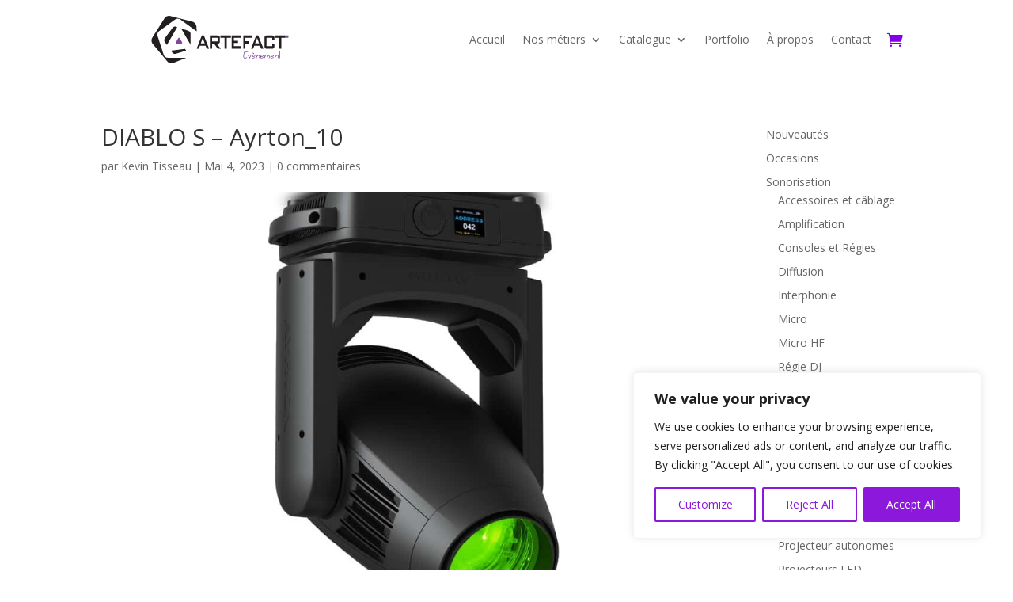

--- FILE ---
content_type: text/html; charset=utf-8
request_url: https://www.google.com/recaptcha/api2/anchor?ar=1&k=6Le7iHAqAAAAADvrn26Kh4Mitaf4jlGrROhIM8dg&co=aHR0cHM6Ly9hcnRlZmFjdC1ldmVuZW1lbnQuY29tOjQ0Mw..&hl=en&v=PoyoqOPhxBO7pBk68S4YbpHZ&size=invisible&anchor-ms=20000&execute-ms=30000&cb=6a22qh3wh8yz
body_size: 48791
content:
<!DOCTYPE HTML><html dir="ltr" lang="en"><head><meta http-equiv="Content-Type" content="text/html; charset=UTF-8">
<meta http-equiv="X-UA-Compatible" content="IE=edge">
<title>reCAPTCHA</title>
<style type="text/css">
/* cyrillic-ext */
@font-face {
  font-family: 'Roboto';
  font-style: normal;
  font-weight: 400;
  font-stretch: 100%;
  src: url(//fonts.gstatic.com/s/roboto/v48/KFO7CnqEu92Fr1ME7kSn66aGLdTylUAMa3GUBHMdazTgWw.woff2) format('woff2');
  unicode-range: U+0460-052F, U+1C80-1C8A, U+20B4, U+2DE0-2DFF, U+A640-A69F, U+FE2E-FE2F;
}
/* cyrillic */
@font-face {
  font-family: 'Roboto';
  font-style: normal;
  font-weight: 400;
  font-stretch: 100%;
  src: url(//fonts.gstatic.com/s/roboto/v48/KFO7CnqEu92Fr1ME7kSn66aGLdTylUAMa3iUBHMdazTgWw.woff2) format('woff2');
  unicode-range: U+0301, U+0400-045F, U+0490-0491, U+04B0-04B1, U+2116;
}
/* greek-ext */
@font-face {
  font-family: 'Roboto';
  font-style: normal;
  font-weight: 400;
  font-stretch: 100%;
  src: url(//fonts.gstatic.com/s/roboto/v48/KFO7CnqEu92Fr1ME7kSn66aGLdTylUAMa3CUBHMdazTgWw.woff2) format('woff2');
  unicode-range: U+1F00-1FFF;
}
/* greek */
@font-face {
  font-family: 'Roboto';
  font-style: normal;
  font-weight: 400;
  font-stretch: 100%;
  src: url(//fonts.gstatic.com/s/roboto/v48/KFO7CnqEu92Fr1ME7kSn66aGLdTylUAMa3-UBHMdazTgWw.woff2) format('woff2');
  unicode-range: U+0370-0377, U+037A-037F, U+0384-038A, U+038C, U+038E-03A1, U+03A3-03FF;
}
/* math */
@font-face {
  font-family: 'Roboto';
  font-style: normal;
  font-weight: 400;
  font-stretch: 100%;
  src: url(//fonts.gstatic.com/s/roboto/v48/KFO7CnqEu92Fr1ME7kSn66aGLdTylUAMawCUBHMdazTgWw.woff2) format('woff2');
  unicode-range: U+0302-0303, U+0305, U+0307-0308, U+0310, U+0312, U+0315, U+031A, U+0326-0327, U+032C, U+032F-0330, U+0332-0333, U+0338, U+033A, U+0346, U+034D, U+0391-03A1, U+03A3-03A9, U+03B1-03C9, U+03D1, U+03D5-03D6, U+03F0-03F1, U+03F4-03F5, U+2016-2017, U+2034-2038, U+203C, U+2040, U+2043, U+2047, U+2050, U+2057, U+205F, U+2070-2071, U+2074-208E, U+2090-209C, U+20D0-20DC, U+20E1, U+20E5-20EF, U+2100-2112, U+2114-2115, U+2117-2121, U+2123-214F, U+2190, U+2192, U+2194-21AE, U+21B0-21E5, U+21F1-21F2, U+21F4-2211, U+2213-2214, U+2216-22FF, U+2308-230B, U+2310, U+2319, U+231C-2321, U+2336-237A, U+237C, U+2395, U+239B-23B7, U+23D0, U+23DC-23E1, U+2474-2475, U+25AF, U+25B3, U+25B7, U+25BD, U+25C1, U+25CA, U+25CC, U+25FB, U+266D-266F, U+27C0-27FF, U+2900-2AFF, U+2B0E-2B11, U+2B30-2B4C, U+2BFE, U+3030, U+FF5B, U+FF5D, U+1D400-1D7FF, U+1EE00-1EEFF;
}
/* symbols */
@font-face {
  font-family: 'Roboto';
  font-style: normal;
  font-weight: 400;
  font-stretch: 100%;
  src: url(//fonts.gstatic.com/s/roboto/v48/KFO7CnqEu92Fr1ME7kSn66aGLdTylUAMaxKUBHMdazTgWw.woff2) format('woff2');
  unicode-range: U+0001-000C, U+000E-001F, U+007F-009F, U+20DD-20E0, U+20E2-20E4, U+2150-218F, U+2190, U+2192, U+2194-2199, U+21AF, U+21E6-21F0, U+21F3, U+2218-2219, U+2299, U+22C4-22C6, U+2300-243F, U+2440-244A, U+2460-24FF, U+25A0-27BF, U+2800-28FF, U+2921-2922, U+2981, U+29BF, U+29EB, U+2B00-2BFF, U+4DC0-4DFF, U+FFF9-FFFB, U+10140-1018E, U+10190-1019C, U+101A0, U+101D0-101FD, U+102E0-102FB, U+10E60-10E7E, U+1D2C0-1D2D3, U+1D2E0-1D37F, U+1F000-1F0FF, U+1F100-1F1AD, U+1F1E6-1F1FF, U+1F30D-1F30F, U+1F315, U+1F31C, U+1F31E, U+1F320-1F32C, U+1F336, U+1F378, U+1F37D, U+1F382, U+1F393-1F39F, U+1F3A7-1F3A8, U+1F3AC-1F3AF, U+1F3C2, U+1F3C4-1F3C6, U+1F3CA-1F3CE, U+1F3D4-1F3E0, U+1F3ED, U+1F3F1-1F3F3, U+1F3F5-1F3F7, U+1F408, U+1F415, U+1F41F, U+1F426, U+1F43F, U+1F441-1F442, U+1F444, U+1F446-1F449, U+1F44C-1F44E, U+1F453, U+1F46A, U+1F47D, U+1F4A3, U+1F4B0, U+1F4B3, U+1F4B9, U+1F4BB, U+1F4BF, U+1F4C8-1F4CB, U+1F4D6, U+1F4DA, U+1F4DF, U+1F4E3-1F4E6, U+1F4EA-1F4ED, U+1F4F7, U+1F4F9-1F4FB, U+1F4FD-1F4FE, U+1F503, U+1F507-1F50B, U+1F50D, U+1F512-1F513, U+1F53E-1F54A, U+1F54F-1F5FA, U+1F610, U+1F650-1F67F, U+1F687, U+1F68D, U+1F691, U+1F694, U+1F698, U+1F6AD, U+1F6B2, U+1F6B9-1F6BA, U+1F6BC, U+1F6C6-1F6CF, U+1F6D3-1F6D7, U+1F6E0-1F6EA, U+1F6F0-1F6F3, U+1F6F7-1F6FC, U+1F700-1F7FF, U+1F800-1F80B, U+1F810-1F847, U+1F850-1F859, U+1F860-1F887, U+1F890-1F8AD, U+1F8B0-1F8BB, U+1F8C0-1F8C1, U+1F900-1F90B, U+1F93B, U+1F946, U+1F984, U+1F996, U+1F9E9, U+1FA00-1FA6F, U+1FA70-1FA7C, U+1FA80-1FA89, U+1FA8F-1FAC6, U+1FACE-1FADC, U+1FADF-1FAE9, U+1FAF0-1FAF8, U+1FB00-1FBFF;
}
/* vietnamese */
@font-face {
  font-family: 'Roboto';
  font-style: normal;
  font-weight: 400;
  font-stretch: 100%;
  src: url(//fonts.gstatic.com/s/roboto/v48/KFO7CnqEu92Fr1ME7kSn66aGLdTylUAMa3OUBHMdazTgWw.woff2) format('woff2');
  unicode-range: U+0102-0103, U+0110-0111, U+0128-0129, U+0168-0169, U+01A0-01A1, U+01AF-01B0, U+0300-0301, U+0303-0304, U+0308-0309, U+0323, U+0329, U+1EA0-1EF9, U+20AB;
}
/* latin-ext */
@font-face {
  font-family: 'Roboto';
  font-style: normal;
  font-weight: 400;
  font-stretch: 100%;
  src: url(//fonts.gstatic.com/s/roboto/v48/KFO7CnqEu92Fr1ME7kSn66aGLdTylUAMa3KUBHMdazTgWw.woff2) format('woff2');
  unicode-range: U+0100-02BA, U+02BD-02C5, U+02C7-02CC, U+02CE-02D7, U+02DD-02FF, U+0304, U+0308, U+0329, U+1D00-1DBF, U+1E00-1E9F, U+1EF2-1EFF, U+2020, U+20A0-20AB, U+20AD-20C0, U+2113, U+2C60-2C7F, U+A720-A7FF;
}
/* latin */
@font-face {
  font-family: 'Roboto';
  font-style: normal;
  font-weight: 400;
  font-stretch: 100%;
  src: url(//fonts.gstatic.com/s/roboto/v48/KFO7CnqEu92Fr1ME7kSn66aGLdTylUAMa3yUBHMdazQ.woff2) format('woff2');
  unicode-range: U+0000-00FF, U+0131, U+0152-0153, U+02BB-02BC, U+02C6, U+02DA, U+02DC, U+0304, U+0308, U+0329, U+2000-206F, U+20AC, U+2122, U+2191, U+2193, U+2212, U+2215, U+FEFF, U+FFFD;
}
/* cyrillic-ext */
@font-face {
  font-family: 'Roboto';
  font-style: normal;
  font-weight: 500;
  font-stretch: 100%;
  src: url(//fonts.gstatic.com/s/roboto/v48/KFO7CnqEu92Fr1ME7kSn66aGLdTylUAMa3GUBHMdazTgWw.woff2) format('woff2');
  unicode-range: U+0460-052F, U+1C80-1C8A, U+20B4, U+2DE0-2DFF, U+A640-A69F, U+FE2E-FE2F;
}
/* cyrillic */
@font-face {
  font-family: 'Roboto';
  font-style: normal;
  font-weight: 500;
  font-stretch: 100%;
  src: url(//fonts.gstatic.com/s/roboto/v48/KFO7CnqEu92Fr1ME7kSn66aGLdTylUAMa3iUBHMdazTgWw.woff2) format('woff2');
  unicode-range: U+0301, U+0400-045F, U+0490-0491, U+04B0-04B1, U+2116;
}
/* greek-ext */
@font-face {
  font-family: 'Roboto';
  font-style: normal;
  font-weight: 500;
  font-stretch: 100%;
  src: url(//fonts.gstatic.com/s/roboto/v48/KFO7CnqEu92Fr1ME7kSn66aGLdTylUAMa3CUBHMdazTgWw.woff2) format('woff2');
  unicode-range: U+1F00-1FFF;
}
/* greek */
@font-face {
  font-family: 'Roboto';
  font-style: normal;
  font-weight: 500;
  font-stretch: 100%;
  src: url(//fonts.gstatic.com/s/roboto/v48/KFO7CnqEu92Fr1ME7kSn66aGLdTylUAMa3-UBHMdazTgWw.woff2) format('woff2');
  unicode-range: U+0370-0377, U+037A-037F, U+0384-038A, U+038C, U+038E-03A1, U+03A3-03FF;
}
/* math */
@font-face {
  font-family: 'Roboto';
  font-style: normal;
  font-weight: 500;
  font-stretch: 100%;
  src: url(//fonts.gstatic.com/s/roboto/v48/KFO7CnqEu92Fr1ME7kSn66aGLdTylUAMawCUBHMdazTgWw.woff2) format('woff2');
  unicode-range: U+0302-0303, U+0305, U+0307-0308, U+0310, U+0312, U+0315, U+031A, U+0326-0327, U+032C, U+032F-0330, U+0332-0333, U+0338, U+033A, U+0346, U+034D, U+0391-03A1, U+03A3-03A9, U+03B1-03C9, U+03D1, U+03D5-03D6, U+03F0-03F1, U+03F4-03F5, U+2016-2017, U+2034-2038, U+203C, U+2040, U+2043, U+2047, U+2050, U+2057, U+205F, U+2070-2071, U+2074-208E, U+2090-209C, U+20D0-20DC, U+20E1, U+20E5-20EF, U+2100-2112, U+2114-2115, U+2117-2121, U+2123-214F, U+2190, U+2192, U+2194-21AE, U+21B0-21E5, U+21F1-21F2, U+21F4-2211, U+2213-2214, U+2216-22FF, U+2308-230B, U+2310, U+2319, U+231C-2321, U+2336-237A, U+237C, U+2395, U+239B-23B7, U+23D0, U+23DC-23E1, U+2474-2475, U+25AF, U+25B3, U+25B7, U+25BD, U+25C1, U+25CA, U+25CC, U+25FB, U+266D-266F, U+27C0-27FF, U+2900-2AFF, U+2B0E-2B11, U+2B30-2B4C, U+2BFE, U+3030, U+FF5B, U+FF5D, U+1D400-1D7FF, U+1EE00-1EEFF;
}
/* symbols */
@font-face {
  font-family: 'Roboto';
  font-style: normal;
  font-weight: 500;
  font-stretch: 100%;
  src: url(//fonts.gstatic.com/s/roboto/v48/KFO7CnqEu92Fr1ME7kSn66aGLdTylUAMaxKUBHMdazTgWw.woff2) format('woff2');
  unicode-range: U+0001-000C, U+000E-001F, U+007F-009F, U+20DD-20E0, U+20E2-20E4, U+2150-218F, U+2190, U+2192, U+2194-2199, U+21AF, U+21E6-21F0, U+21F3, U+2218-2219, U+2299, U+22C4-22C6, U+2300-243F, U+2440-244A, U+2460-24FF, U+25A0-27BF, U+2800-28FF, U+2921-2922, U+2981, U+29BF, U+29EB, U+2B00-2BFF, U+4DC0-4DFF, U+FFF9-FFFB, U+10140-1018E, U+10190-1019C, U+101A0, U+101D0-101FD, U+102E0-102FB, U+10E60-10E7E, U+1D2C0-1D2D3, U+1D2E0-1D37F, U+1F000-1F0FF, U+1F100-1F1AD, U+1F1E6-1F1FF, U+1F30D-1F30F, U+1F315, U+1F31C, U+1F31E, U+1F320-1F32C, U+1F336, U+1F378, U+1F37D, U+1F382, U+1F393-1F39F, U+1F3A7-1F3A8, U+1F3AC-1F3AF, U+1F3C2, U+1F3C4-1F3C6, U+1F3CA-1F3CE, U+1F3D4-1F3E0, U+1F3ED, U+1F3F1-1F3F3, U+1F3F5-1F3F7, U+1F408, U+1F415, U+1F41F, U+1F426, U+1F43F, U+1F441-1F442, U+1F444, U+1F446-1F449, U+1F44C-1F44E, U+1F453, U+1F46A, U+1F47D, U+1F4A3, U+1F4B0, U+1F4B3, U+1F4B9, U+1F4BB, U+1F4BF, U+1F4C8-1F4CB, U+1F4D6, U+1F4DA, U+1F4DF, U+1F4E3-1F4E6, U+1F4EA-1F4ED, U+1F4F7, U+1F4F9-1F4FB, U+1F4FD-1F4FE, U+1F503, U+1F507-1F50B, U+1F50D, U+1F512-1F513, U+1F53E-1F54A, U+1F54F-1F5FA, U+1F610, U+1F650-1F67F, U+1F687, U+1F68D, U+1F691, U+1F694, U+1F698, U+1F6AD, U+1F6B2, U+1F6B9-1F6BA, U+1F6BC, U+1F6C6-1F6CF, U+1F6D3-1F6D7, U+1F6E0-1F6EA, U+1F6F0-1F6F3, U+1F6F7-1F6FC, U+1F700-1F7FF, U+1F800-1F80B, U+1F810-1F847, U+1F850-1F859, U+1F860-1F887, U+1F890-1F8AD, U+1F8B0-1F8BB, U+1F8C0-1F8C1, U+1F900-1F90B, U+1F93B, U+1F946, U+1F984, U+1F996, U+1F9E9, U+1FA00-1FA6F, U+1FA70-1FA7C, U+1FA80-1FA89, U+1FA8F-1FAC6, U+1FACE-1FADC, U+1FADF-1FAE9, U+1FAF0-1FAF8, U+1FB00-1FBFF;
}
/* vietnamese */
@font-face {
  font-family: 'Roboto';
  font-style: normal;
  font-weight: 500;
  font-stretch: 100%;
  src: url(//fonts.gstatic.com/s/roboto/v48/KFO7CnqEu92Fr1ME7kSn66aGLdTylUAMa3OUBHMdazTgWw.woff2) format('woff2');
  unicode-range: U+0102-0103, U+0110-0111, U+0128-0129, U+0168-0169, U+01A0-01A1, U+01AF-01B0, U+0300-0301, U+0303-0304, U+0308-0309, U+0323, U+0329, U+1EA0-1EF9, U+20AB;
}
/* latin-ext */
@font-face {
  font-family: 'Roboto';
  font-style: normal;
  font-weight: 500;
  font-stretch: 100%;
  src: url(//fonts.gstatic.com/s/roboto/v48/KFO7CnqEu92Fr1ME7kSn66aGLdTylUAMa3KUBHMdazTgWw.woff2) format('woff2');
  unicode-range: U+0100-02BA, U+02BD-02C5, U+02C7-02CC, U+02CE-02D7, U+02DD-02FF, U+0304, U+0308, U+0329, U+1D00-1DBF, U+1E00-1E9F, U+1EF2-1EFF, U+2020, U+20A0-20AB, U+20AD-20C0, U+2113, U+2C60-2C7F, U+A720-A7FF;
}
/* latin */
@font-face {
  font-family: 'Roboto';
  font-style: normal;
  font-weight: 500;
  font-stretch: 100%;
  src: url(//fonts.gstatic.com/s/roboto/v48/KFO7CnqEu92Fr1ME7kSn66aGLdTylUAMa3yUBHMdazQ.woff2) format('woff2');
  unicode-range: U+0000-00FF, U+0131, U+0152-0153, U+02BB-02BC, U+02C6, U+02DA, U+02DC, U+0304, U+0308, U+0329, U+2000-206F, U+20AC, U+2122, U+2191, U+2193, U+2212, U+2215, U+FEFF, U+FFFD;
}
/* cyrillic-ext */
@font-face {
  font-family: 'Roboto';
  font-style: normal;
  font-weight: 900;
  font-stretch: 100%;
  src: url(//fonts.gstatic.com/s/roboto/v48/KFO7CnqEu92Fr1ME7kSn66aGLdTylUAMa3GUBHMdazTgWw.woff2) format('woff2');
  unicode-range: U+0460-052F, U+1C80-1C8A, U+20B4, U+2DE0-2DFF, U+A640-A69F, U+FE2E-FE2F;
}
/* cyrillic */
@font-face {
  font-family: 'Roboto';
  font-style: normal;
  font-weight: 900;
  font-stretch: 100%;
  src: url(//fonts.gstatic.com/s/roboto/v48/KFO7CnqEu92Fr1ME7kSn66aGLdTylUAMa3iUBHMdazTgWw.woff2) format('woff2');
  unicode-range: U+0301, U+0400-045F, U+0490-0491, U+04B0-04B1, U+2116;
}
/* greek-ext */
@font-face {
  font-family: 'Roboto';
  font-style: normal;
  font-weight: 900;
  font-stretch: 100%;
  src: url(//fonts.gstatic.com/s/roboto/v48/KFO7CnqEu92Fr1ME7kSn66aGLdTylUAMa3CUBHMdazTgWw.woff2) format('woff2');
  unicode-range: U+1F00-1FFF;
}
/* greek */
@font-face {
  font-family: 'Roboto';
  font-style: normal;
  font-weight: 900;
  font-stretch: 100%;
  src: url(//fonts.gstatic.com/s/roboto/v48/KFO7CnqEu92Fr1ME7kSn66aGLdTylUAMa3-UBHMdazTgWw.woff2) format('woff2');
  unicode-range: U+0370-0377, U+037A-037F, U+0384-038A, U+038C, U+038E-03A1, U+03A3-03FF;
}
/* math */
@font-face {
  font-family: 'Roboto';
  font-style: normal;
  font-weight: 900;
  font-stretch: 100%;
  src: url(//fonts.gstatic.com/s/roboto/v48/KFO7CnqEu92Fr1ME7kSn66aGLdTylUAMawCUBHMdazTgWw.woff2) format('woff2');
  unicode-range: U+0302-0303, U+0305, U+0307-0308, U+0310, U+0312, U+0315, U+031A, U+0326-0327, U+032C, U+032F-0330, U+0332-0333, U+0338, U+033A, U+0346, U+034D, U+0391-03A1, U+03A3-03A9, U+03B1-03C9, U+03D1, U+03D5-03D6, U+03F0-03F1, U+03F4-03F5, U+2016-2017, U+2034-2038, U+203C, U+2040, U+2043, U+2047, U+2050, U+2057, U+205F, U+2070-2071, U+2074-208E, U+2090-209C, U+20D0-20DC, U+20E1, U+20E5-20EF, U+2100-2112, U+2114-2115, U+2117-2121, U+2123-214F, U+2190, U+2192, U+2194-21AE, U+21B0-21E5, U+21F1-21F2, U+21F4-2211, U+2213-2214, U+2216-22FF, U+2308-230B, U+2310, U+2319, U+231C-2321, U+2336-237A, U+237C, U+2395, U+239B-23B7, U+23D0, U+23DC-23E1, U+2474-2475, U+25AF, U+25B3, U+25B7, U+25BD, U+25C1, U+25CA, U+25CC, U+25FB, U+266D-266F, U+27C0-27FF, U+2900-2AFF, U+2B0E-2B11, U+2B30-2B4C, U+2BFE, U+3030, U+FF5B, U+FF5D, U+1D400-1D7FF, U+1EE00-1EEFF;
}
/* symbols */
@font-face {
  font-family: 'Roboto';
  font-style: normal;
  font-weight: 900;
  font-stretch: 100%;
  src: url(//fonts.gstatic.com/s/roboto/v48/KFO7CnqEu92Fr1ME7kSn66aGLdTylUAMaxKUBHMdazTgWw.woff2) format('woff2');
  unicode-range: U+0001-000C, U+000E-001F, U+007F-009F, U+20DD-20E0, U+20E2-20E4, U+2150-218F, U+2190, U+2192, U+2194-2199, U+21AF, U+21E6-21F0, U+21F3, U+2218-2219, U+2299, U+22C4-22C6, U+2300-243F, U+2440-244A, U+2460-24FF, U+25A0-27BF, U+2800-28FF, U+2921-2922, U+2981, U+29BF, U+29EB, U+2B00-2BFF, U+4DC0-4DFF, U+FFF9-FFFB, U+10140-1018E, U+10190-1019C, U+101A0, U+101D0-101FD, U+102E0-102FB, U+10E60-10E7E, U+1D2C0-1D2D3, U+1D2E0-1D37F, U+1F000-1F0FF, U+1F100-1F1AD, U+1F1E6-1F1FF, U+1F30D-1F30F, U+1F315, U+1F31C, U+1F31E, U+1F320-1F32C, U+1F336, U+1F378, U+1F37D, U+1F382, U+1F393-1F39F, U+1F3A7-1F3A8, U+1F3AC-1F3AF, U+1F3C2, U+1F3C4-1F3C6, U+1F3CA-1F3CE, U+1F3D4-1F3E0, U+1F3ED, U+1F3F1-1F3F3, U+1F3F5-1F3F7, U+1F408, U+1F415, U+1F41F, U+1F426, U+1F43F, U+1F441-1F442, U+1F444, U+1F446-1F449, U+1F44C-1F44E, U+1F453, U+1F46A, U+1F47D, U+1F4A3, U+1F4B0, U+1F4B3, U+1F4B9, U+1F4BB, U+1F4BF, U+1F4C8-1F4CB, U+1F4D6, U+1F4DA, U+1F4DF, U+1F4E3-1F4E6, U+1F4EA-1F4ED, U+1F4F7, U+1F4F9-1F4FB, U+1F4FD-1F4FE, U+1F503, U+1F507-1F50B, U+1F50D, U+1F512-1F513, U+1F53E-1F54A, U+1F54F-1F5FA, U+1F610, U+1F650-1F67F, U+1F687, U+1F68D, U+1F691, U+1F694, U+1F698, U+1F6AD, U+1F6B2, U+1F6B9-1F6BA, U+1F6BC, U+1F6C6-1F6CF, U+1F6D3-1F6D7, U+1F6E0-1F6EA, U+1F6F0-1F6F3, U+1F6F7-1F6FC, U+1F700-1F7FF, U+1F800-1F80B, U+1F810-1F847, U+1F850-1F859, U+1F860-1F887, U+1F890-1F8AD, U+1F8B0-1F8BB, U+1F8C0-1F8C1, U+1F900-1F90B, U+1F93B, U+1F946, U+1F984, U+1F996, U+1F9E9, U+1FA00-1FA6F, U+1FA70-1FA7C, U+1FA80-1FA89, U+1FA8F-1FAC6, U+1FACE-1FADC, U+1FADF-1FAE9, U+1FAF0-1FAF8, U+1FB00-1FBFF;
}
/* vietnamese */
@font-face {
  font-family: 'Roboto';
  font-style: normal;
  font-weight: 900;
  font-stretch: 100%;
  src: url(//fonts.gstatic.com/s/roboto/v48/KFO7CnqEu92Fr1ME7kSn66aGLdTylUAMa3OUBHMdazTgWw.woff2) format('woff2');
  unicode-range: U+0102-0103, U+0110-0111, U+0128-0129, U+0168-0169, U+01A0-01A1, U+01AF-01B0, U+0300-0301, U+0303-0304, U+0308-0309, U+0323, U+0329, U+1EA0-1EF9, U+20AB;
}
/* latin-ext */
@font-face {
  font-family: 'Roboto';
  font-style: normal;
  font-weight: 900;
  font-stretch: 100%;
  src: url(//fonts.gstatic.com/s/roboto/v48/KFO7CnqEu92Fr1ME7kSn66aGLdTylUAMa3KUBHMdazTgWw.woff2) format('woff2');
  unicode-range: U+0100-02BA, U+02BD-02C5, U+02C7-02CC, U+02CE-02D7, U+02DD-02FF, U+0304, U+0308, U+0329, U+1D00-1DBF, U+1E00-1E9F, U+1EF2-1EFF, U+2020, U+20A0-20AB, U+20AD-20C0, U+2113, U+2C60-2C7F, U+A720-A7FF;
}
/* latin */
@font-face {
  font-family: 'Roboto';
  font-style: normal;
  font-weight: 900;
  font-stretch: 100%;
  src: url(//fonts.gstatic.com/s/roboto/v48/KFO7CnqEu92Fr1ME7kSn66aGLdTylUAMa3yUBHMdazQ.woff2) format('woff2');
  unicode-range: U+0000-00FF, U+0131, U+0152-0153, U+02BB-02BC, U+02C6, U+02DA, U+02DC, U+0304, U+0308, U+0329, U+2000-206F, U+20AC, U+2122, U+2191, U+2193, U+2212, U+2215, U+FEFF, U+FFFD;
}

</style>
<link rel="stylesheet" type="text/css" href="https://www.gstatic.com/recaptcha/releases/PoyoqOPhxBO7pBk68S4YbpHZ/styles__ltr.css">
<script nonce="Vur2YHR3mUn7eHCrP88dQw" type="text/javascript">window['__recaptcha_api'] = 'https://www.google.com/recaptcha/api2/';</script>
<script type="text/javascript" src="https://www.gstatic.com/recaptcha/releases/PoyoqOPhxBO7pBk68S4YbpHZ/recaptcha__en.js" nonce="Vur2YHR3mUn7eHCrP88dQw">
      
    </script></head>
<body><div id="rc-anchor-alert" class="rc-anchor-alert"></div>
<input type="hidden" id="recaptcha-token" value="[base64]">
<script type="text/javascript" nonce="Vur2YHR3mUn7eHCrP88dQw">
      recaptcha.anchor.Main.init("[\x22ainput\x22,[\x22bgdata\x22,\x22\x22,\[base64]/[base64]/[base64]/KE4oMTI0LHYsdi5HKSxMWihsLHYpKTpOKDEyNCx2LGwpLFYpLHYpLFQpKSxGKDE3MSx2KX0scjc9ZnVuY3Rpb24obCl7cmV0dXJuIGx9LEM9ZnVuY3Rpb24obCxWLHYpe04odixsLFYpLFZbYWtdPTI3OTZ9LG49ZnVuY3Rpb24obCxWKXtWLlg9KChWLlg/[base64]/[base64]/[base64]/[base64]/[base64]/[base64]/[base64]/[base64]/[base64]/[base64]/[base64]\\u003d\x22,\[base64]\\u003d\\u003d\x22,\[base64]/[base64]/Cs8OjK8KSRcKjw4YBQ8OOw6/Dt8O0w5lCcsKfw7/DpRhoesKHwqDCmnPCmsKQWXJOZ8OREsKUw4t7J8KZwpojYEAiw7slwr07w4/CgQbDrMKXBU04woUiw5gfwog4w7dFNsKgW8K+RcOswqQ+w5oEwrfDpG9RwrZrw7nCjDHCnDYNVAtuw793LsKFwrLCusO6wp7Dn8KAw7U3wqFGw5J+w7I5w5LCgH/CjMKKJsK/TWlvecKUwpZvfcO2MgpjYsOSYTjCmwwEwoNQUMKtJmTCoSfCoMKqAcOvw5vDjGbDuhPDjh13DsObw5bCjXxLWFPCusKFKMKrw6w+w7Vxw4/CnMKQHkojE2lIN8KWVsOUHMO2R8OCeC1vPC90wokhLcKabcKvbcOgwpvDpsOQw6EkwoLClAgyw74mw4XCncKmdsKXHHIWwpjCtRACZUF8cBIww6FQdMOnw6/DoyfDlGrCul8oJcOVO8KBw5TDgsKpViPDj8KKUkLDucOPFMOpJD4/G8OQwpDDosK8wpDCvnDDlsOXDcKHw4LDoMKpb8K9C8K2w6VpA3MWw4XCsEHCq8OjaVbDnWjCn349w6DDgC1BAMK/wozCo0PCmQ5rw78BwrPCh2/CqQLDhWDDlsKOBsOWw59RfsOEA0jDtMOQw6/DrHgxFsOQworDgGLCjn1nKcKHYlfDqsKJfCfCrSzDiMKAO8O6wqRYJT3CuzfCnipLw4DDgkXDmMOZwpYQHw5LWgxMEh4DA8Okw4spW2jDl8OFw57DiMOTw6LDtV/DvMKPw4zDrMOAw70wYGnDt1o8w5XDn8OvHsO8w7TDpwTCmGk+w7cRwpZabcO9wofCucO+VTtQJCLDjQxCwqnDssKsw4JkZ1/[base64]/Dq8Ogwo7CtcOZwpJiw4BqfC3DjMKrQ3PCvRttwp04VsKtwrjCrcK1w6rDlMKtw4AJwq0tw5zDqsK+GcKEwrbDu25USD/CosKew6F8w7sTwrg7w6jClREcZCodPn5mbMOHJcO6eMKcwoPClMKnT8OXw7pbwpJYw4UAADPCgiQAfS7CpinCmcKTw5PCiXVncsOfw7/ChcKVFcK0w4HCjHdKw4bDmHAZw4pMPsKkAErCtyUSacO2DMK8KMKJw5cQwqsFQMOSwrvDrcKPdEPDvsK/w7PCsMKDw5MGwoAmUXY7wpzCondcL8KWC8KnasOFw5E/QxTCvGBBNHpzwqjCu8KAw7Y3VcKJcxV6CSgBTMO2eDM0HcOYdcKtLH5NcMOow6rClMOCwrDCr8KVRz3DhsKewrDCgRgmw7J8wqjDrjrDhyXCm8OVwpvCkG43a1pPwrl/[base64]/[base64]/VjvCnHHCgU9tw4HCiMKCPyvCo1ARHUzClcK4fcO9wq92w5XDpMOLACJ4M8OnE29UZMOJeV7DkA5Dw4/[base64]/wqIXw7MAUEPCvMO1B8K+w7LDuWHDvj04w6/DoGbDlkDChMOQw4zClxg7UVDCqsOvwpNwwrF8JMKhHWHClMK4woDDmDYdBlrDu8Oow5xiOmTCg8OcwpFDw4bDrMO4b1pQYcKFw79awp7DrcOWCsKkw7rCpsKXw6BKenN1wpHDiirCl8KBwq/Cr8K8E8OtwqvCthJNw57CtkgzwprCklYZwq8CwrDDm3www60Bw6jCpsO4URDDgmvChSrCiAMjw7zDkmrCuj/DtgPCm8Otw4/Cv34aa8KBwrvDsgoMwobDnRnDoAXDu8KqeMKvZ2zDiMOjw7jDsXzDmx0xw5plwpPDq8KpIsORRsOvWcOqwpp+wqhHwq03wpQww6rCl3vDrcKnwoLDhMKIw7bDv8Ktw7diJAfDplg1w5YDLsOEwpBwTsOnSD9SwrU/w4xuwqvDoVXDhizDvgbCp3MaY11rNcKHIAvCu8OVw7kgDMO2HMKRw5jCuUzCoMOwasOfw507wpgdASMDw4hXwoUSMcO7QsOAVmxHwr/Dv8KSwqjCmMOKS8OQw4jDjMKgYMK9G0HDnDHDpAvCjVXDrMKnwozDlMORw7HCvwlsHhYLUMK9w4TCqiZIwqVwfAXDnDnDpsOxw6nCtkHDpl7CgcOVw4/[base64]/[base64]/CrQ1Yw6fClMKOwq8FMsO+wrfDpjoTwp08ZkPClmojwo1KGjtUXSfDiydLNWJLw4lvw4Vmw6DCgcOXw6fDpT3Dhzd1wrDCjGRLUB/CmcOYbBsbw7YlGA/[base64]/CjW7CuMOwF8KKGRvDumMkw4zDuBzDtGgWw5JxYlZpURAOw4duRhRywqrDrSdSI8O2BcKmFS16HjbDpcK8wop3wr/Dhj1Dwr3CuXVQNMKQFcOialDDq2XCu8K8QsKNwpnCucOwOcKKcsKpOwUqw4BiwpjCrnlUWcKuw7NvwqTDgcOPMwzDnMKTwq8hCHvCsg18woTDvUnDvMOUIMO/d8OJVMOpGSXCm2snFcOtSMONwqnCh2QrM8OfwpA1HQ7CncOrwpTDkcOePkFhwqLChVLCvDsGw4omw7tmwqjCuj08w4VEwoIQw73DhMKswqxaUSJkP28CHH/CsznCgMKHwqhpw4cWOMKZwqg8dQRYwoImw7DChsOww4d3HnnDg8K3DsOAa8Ktw6/[base64]/[base64]/w7oXwpACZ8Opw74Rw4ESecO5w59Hwq9sFsKBwo8iw5vDvgTCqEfDvMKHw7cewqbDu3jDjVhefMK0w61AwqHCrMKqw7TCqE/DqcKvw41VSkrCncOqw5zCp1zDjsK+wo/DhgDCgsKZWMOnPU4+BmXDvTPCncK/f8KtFMKQek9BQwBRw4MSw5XCocKWLcOLVMKaw7hTdA5ZwolUDBXDqBcEckrDtmbCgcK/wp7CtsOew59Ad2rDg8KSwrLDtn8mw7oLFMKiwqHDsyjChj4TD8Odw78DZnkoIcOcf8KCDBbDlhHCijQRw77Crnh2w6TDvSBKwobDk1AHCAE7CyHCl8KGSExxdMKpIyg+woULHAYkbmtTKWgAw7fDkMKNwoTDi1LDoVlbwrs9w4/CiFzCv8Ocw4wbKhU5AcOtw4TDrlRGwpnCl8OfS13DpsOYBMKUwosOwo7DvkoDSXEOJ0DCmW5RIMO3w5ALw4ZqwohDworCrsO9w60rTQwrQsKTw7JrLMKdO8KeU0fDtGYXw5vCgFjDmcKQZW7Du8K5w5rCqUEnwqLChMKfSsOnwqPDuGsJAA7CssKlw5/CusOwFi9NQT4kbcK1wpjCv8Kow5rCs1nDpW/DqsKlw57DpmhiHMKpIcOcM2JZUMKmw7sWwoZIV3fDoMKdTnhMd8Kdw6XCvkV6w697V10TYRPCqlzCo8O4w5DDucO6Qw/DgMKswpHDnMOwPXRmcE/DqMOTUXTDsTYRwqgAw4lDRyrDoMOEw58NEUs4W8O7w55dU8Kow75Ma25gJCLDl3c2WsONwoVgwpfDpV/Ci8OBwoNJb8K7JVZrKlwMwrbDu8O3fsK8w5LDjh95SEjCo2sYwrdEw6/Ci0diThdhwqfCpD0AV347A8OTMsO+wpMZw5bDmULDlGFIwrXDrWg2wo/CpDIYL8O1w6dBworDpcOqw53CsMKibMO0w5XDt34Hwptww7h6RMKnH8KZwpM7QcKQwrdmw4lHTcKSw5g9OwjDkMOXwpo3w5w4RMKFIcOLwpfCosO/SR9Xai/[base64]/Cu8O/wr3CljXCssOGwo0RXcKFEzPCg8O7HcK/SsKww7LDoDbCqsKyN8KfGXx2w4zDu8KFwo0sRMKjwoTCizLDvsOVJsKXw5wrwq/CrcOdwqLCvnEfw48uw7PDusOgPMK3w7LCucKmf8OcNVFOw6VEwrJawr/DimbCpMOTKD8ww5bDgMOgcQgUw6jCpMOEw5A4wrPDo8Oew57Dv298aXDCpw4Dw6jDqsKhOiDCmcKNFMKJBsKlwoTDuQw0wpTCj051Ix7DncK3fGxdNhd7wqMCw4VeBsKZf8KOdSRZIiTDrsKuWk8tw4shw6xqNMOhCEI+wrHDlzlTw6HCi29/w6/Cq8KNcgZnVC0yAxxfwqDDgMO6w7xowqLDikTDo8O4PMOdBg7DisKmUMKRwpjCoDvCh8OVa8KQTGPCg2XDrsKrCDbCmiXCocKQVsK9L0YueWhkBGjCksKrw7M0wrdeIBN5w5vDmsKRw67Dh8Kqw4TCqg15O8OTER7DkExtw4fChcONasOlwr7DqTPDjMKIwokmEMK/wrXDgcK9YQAwZMKNw4fCklEEJ2xxw5PCiMK+w60JYxHCr8Ktw7vDhMKNwqzCiBscw6xAw5LDlhTDlMOEVGhXCjEGw7lmbMKow5lST3TDicK0wq/DuGgJJ8O3KMKfw7MIw7ZJPMOMJ1DDrHRMQsOPw498woAeWyJfwp4cTUzCrzHDn8KGw7BlKcKMeWnDpMOmw43CkgnCkcOcw53CgcOfTcO9L2/CjcKmw6TCoBoeI0vDgmDDihvDgsKgMn1MRMKvEMO8Gl4GChU6w5RUOgnCmVliHidLIMKUcx/Cj8KEwr3DjitIMMOOFBTDuDnCg8KUK3QCw4M0ZmzCkCA9w63CjTfDg8KXQxTCq8OCw6ENHsOwDcOKY2jChQsOwpnCmRLCksK/wrfDrMK1J1lNwrV/w5YNC8KyDMKlwovCjCFlw5zDshdtw7DDmHrCvVoiwrM6a8OXQ8KvwpEkMjHDsyoVAMKlAEzCpMKsw4pPwrJ9w6sIwqjDp8K7w6vCp3/DtXBfAsOwUFYceUDDk1xVwobCpzLCqsODMTt6w4gzExxuw7nCocK1JhXCqxZyacOkd8K8LsKxQMOEwr1Ow6fClh8bElPDvkPCqyXCmkIVC8O5w5UdB8OvZhsTwrvDqMOmCVNEWcOhCsK7wr/CuSfCpSIhDXx8wpvDgmDDk1fDrndaLh11w4vCtXnDrMObw4kgw5RmfX50w7dhGGBwOMOyw5A4wpcZw4Zzwr/DicKMw7jDpALDvgnDsMKqM1s1amTCmsOewoPCqlTDlQF5Vg7Dk8OZacOxw4RiZcKcw5PDisKgasKbcMOFwpYGw71ewqkdwpbDohfCsl9JVsKDw4Ilw7kxKwl1woIFw7bDh8KewrLCgElGPMOfw4zCmTQVwozDmMO3V8OxdXvCox/CiCTCsMOXaUHDocOrfMO0w6p+fhcYQQnDhsOlSi/DmlghAw9dYXTCjWvDocKBEcO/DsKhflXDnR7ChhjDlnVKw7s1R8OTG8OmwqLCvxQkUWnDvMOzbSYGw7BWw7l7w74AW3EMwpw8bE7ClhLDsFtJwrDCkcK3wrB/[base64]/CiMKYI8OTFFoCWMKZSsKeYmhtw5wvEmHCihnDkw7CtMKRIMKJUMORw5E7b1JMwqxSDcOtLlEuU23Ch8OSwrV0MkZSw7pxwpjDlGDCtcO+w6nCpxFlAT8ZeEkZw4ttwrl7w4QcH8OTecO+fMKoVl8HLyfCrnACX8OLTQoOwqrCqAhjwprDrFLCqUTDp8KRwp/CnsOvPcOhYcKaGEzCvV7ClcOmw7DDlcKCJSXDvcO8CsKdwozDs3vDhsKVSsK4PhEuMSoGVMOfw6/Ckw7Cr8KHAcKjw7HCogHCkMOSwrkAw4QZw7VGZ8K8MArCtMK2w5vCi8KYw70mw5h7J0LCiW44Q8OJw7fDrmnDgsOZR8OFacKLw45jw5vDhQ3DuEpcQsKKX8OfL2N3AcO2VcKhwpIVFsOPQ2DDrsOHw5HDtsK2a2nCpGEsVcKNCXTDiMORw6chw7F/ARAeYcKQP8K0w6nCicOkw4XCs8OWw7rCo3TDtcK8w5RGAjDDiWrDpcK5cMOAw4/Di35Ow4/[base64]/woJjw4rDr8OTwq8FTRrDuXwkwqUQw7/[base64]/[base64]/[base64]/CgFg2w7XClMKlYnYWazHCksKTOMOOwonDj8KJAMKew5gyCMOrYy7Cr1rDtcK3UcOow5/CscKBwpxwWwIOw6dWQgrDiMKxw41uOm3DjCTCrcK9wq1OdBdYw6fClQEYwoEeYwnDoMOMwoHCvDVPwqdNwozCvS3DiQY9w5nDpzTCmsKDw5I2FcKAwonDrznCl0/DhcO9wqYMVhguw5tdw7QVecO4WsOMwpTChizCt0nCpMKbcghmWsKVworCmcKlwrXDn8KefRArYgTDhwfDvMK8X1s7fsOrX8OOw5vDiMO+a8KFw4AlS8K+woZpOsOnw7nDrQdYw53DnsKaTcOzw500wotmw7XCvcOBDcK9wr1bw5/[base64]/DkD9hZCAjSMOtwoYzwrfCtsKEVsOCwqfChcK9wp/ClMOyMigCDsKWTMKSbQdALG7CrCB0wqQ/b3jDpcK2L8OGXcKowpMmwpLDoQ55w5DDkMOhWMOgcAjDj8KdwrtmXyDCvsKIX0dXwqg0dsO5wr0Tw7HCixvCqw/CmT/DrsKxPMKPwp3DgzrDnMKlw6rDiEhdH8KdKsKJw4fDhw/DmcKWYMK9w7nClcKmLn1gwo7CrmHDjUnDqVRAAMOeZVguZ8K0w4LDuMO5a3/Dvl/DhyvCrsOhw4R3wpEldsOmw7fCtsO/[base64]/DvMOrVnUyGsKuwo15w4RAw6TCiMO/YivCpkNwDMKeAhjDncObEBTDisKOBcKRwrkPwrnDkCjCgVrCsz3DllzDg0fDp8K5Kx8KwpFFw64dCsKTasKCZRVVJU7CtD7DkzXDnXXDpm7DksKCwrdqwpTCr8KbKVTDnRTCm8KoLTDCnlvDt8K1w68sF8KfGEA6w4TClmDDlBDDgcO/csOXwpLDlj8ze3/[base64]/DpMOmw7svBGTCo8Kyw54/RBDCkMO3QBkwwqA3YWhrH8O2w4rDk8K5w5pCw5kIQDzCtHV+I8Kqw4Z0ZMKiw7oxwrJXRsKNwogPCgFrw51ONcK4w4Z5w4zClcOZMQ3CtsKkWX4jw6g8w6EeAAbCmsOuHQbDnz0QERIwSQ0QwrxzRzvDlCXDt8KrLjdpDMOsM8KMwrlhawnDlC/DtHwrw50WT3/CgsKPwrbDpz7Dv8OEZMKkw495FSZ3DU7CiGIDwpHDnMO4PWnDoMKJOiVoHcOhwqLDmcKEw5TDmxjCs8O9dGLCisKgwp9Lwp/Cr07ClcO+LcK6w6oWPjIQwpvDhj5wQSfCihxiRDI6w4AhwrbDhsOjwrBXMANnaix/wpHCnkbCjGNsBsK5JQLDvMOaPyfDnx/DiMK4TAl4e8Kew6jDgkcSw6nCmMOWK8Ozw7nCtcOSwqxtw5DDlMKBEh/[base64]/CsUzDpDvDvWRww64xw4rCkCJ3w4jCgzlPH3rCrSpSZ3fDt1sHw6PCssOvMsOlwpLCucKVAsKyZsKpw5dkw6tEw7LCgnrCigsOwpTCtDZdw7LCkyvDmMOAE8OWSFdWOcOKLCMGwqvCscKLw6EAYsKOAn/CmjrDty/[base64]/FcO9w4HDnmDCtkvDt2xvRcKPZcODF8Kgw4VyFRdew5xkTRhkQMO5aRASMcKLf2EQw7HCjTA9OgxuN8OywoEHW3zCucOOA8ORwqnCokgKM8OHw6s4bMKnCRlXwrhORxzDusO8UMOMwrPDimrDgBIew6ZuXsKswrPChjFYXMOfw5ZFAcOLw5Z6w6/ClcKMNSjCisOkaEPDrTI7w4YfbcKRaMOVDcKTwqEUw4rCkwtFw5wCw4gEw5QDwp5cfMKSKEBKwoNKwqhyJTLCgsOOwq3DnVAww7h5I8Oyw7nCvcOwAD9hwqvCiGLDlH/Cs8KHVEMLwqfCsDY7w5XCqwN2H0/Dt8ODwrUUwo3DksOUwpkkwog7PMORwonCkBzDh8OnwprCuMKqwotFw6pVDTzDnw5+wrNhw45eGA7CmGoXJsOvRjorTDnDtcK3wrjCt13Cv8KIwqBKHcK0JMK9woYOw4PDl8KFcMKQw7YSw444w6BEdljDgSFew44Bw5Arw67Du8OmLsK+woDDiDB/[base64]/UMOpZcK/[base64]/CjsKbw7XChMK5woktwrXDgMKtw53DrsK7worDoBPCr35KHRoWwofDvsObw5EyQAcScT7DqCQYJ8KTw585w4bDtsKEw7TDgcOSw4Adw6EtJcOXwqwGw6NrIsOawpLCq1/CucO6w5XDssOnK8OWQsOJwoQaK8KNU8KUc1XCgMOhwrfDiCnDrcKgw4kkwpfCm8K5wr7CtkxUwqXDucO9OcO5G8O6K8OBQMO1w7NKw4TCtMOkw5LDvsKfw7nDmsK2NcK3w45+w55OBMOOw45rwpzClQINXAk6w5QFw7l0EF4qH8Okwr/DkMKow5bCjXPDmV0Ld8O9X8OlE8OWw53CgcKAYCnCozAIHWnCoMO3H8OcKWwndcOtP1bDr8KDIMKQwqfDscOcasOawrHDrz/DpnHCvkvCjcO7w7LDvMK/[base64]/O8Obw7YlKw1sMV4vUHDCncKmA8KBKEXDs8KDLsK5alcvwr7CqMOwacOdJw3DlMOlw7QkDcKjwqdcwp04TQIwPcK/CxvDvyTCq8KGXMOPCXTCjMOMw7Y+wrANwpbCqsOZwpvDumEhw5cHwoEZWMK1LsOHRQ8qK8KYw53CmitfcCfCusOtcSxmH8KbWz8WwrVCcnLDtsKhFMKRQQ3Do3DCsHAdEsOXwp42UAgLC23DvMO7FS/CkcONw6RpHMK9woDDk8O1TcOubcKKw5fCssK9wr/CmjMzw4fDjcK4S8K9V8KLXsKvOFHCs0DDhMO3PcORNjkFwrtBwrzCl0nDvWUoCMKwM1HCgVwywpUyDU7DmiTCpV3Cv0rDnsO5w57DlcOBwo/CogTDs33DmcOOwqwFJ8K3w50sw4zCtElow5hUAC3Cr3HDrsKywo04JGfCqBXDu8KbcknDuQtALFx/wqgHDMOHw57CocO2e8KHESdSWAY/w4R/w7DCosOrCnNGeMKOw4c9w6wHQE1PK0rDtsOXaFUQMCDDpsO2w6TDuwjCpMK7UEFDCyHDk8OiNzbCg8Oww5LDvADDqWoMIsKswplLw7PCuAcqwpTCmgpvEMK5wotvwrkaw6VfEsOAXcK6XMKyR8KEwoFZwqVyw4pTV8OFOMK7OsOhwpzDiMK3wpXDpzZvw4/DiFooB8OmesKiRcKpRsK2FDV2a8OAw4zDk8K/wr7CkcKERn5jWsK1dyB7wr/DvsK2wo3CgsKtB8OTEB5WUStzTWNAdcKQTcKaw5zCnsOVwq0Uw67DrMK/w7Z1f8OJQcOJasKNw5kqw5vCqcOSwr/DqMOkwoYAP0vCu1bCncOEUHrCt8Kzw73DphDDmmDDgcKMwoJ/G8ORU8Oaw5jChyPDoBdnwpjDosKRQcOow6PDvcObw7FnGsO9w7fDn8ONK8KIwqR7QsK1Wl3DpsKlw4vCohkSwqHDlsKIQGfDjWDCucK7wpVsw54EPcOSw5Z0Z8ObQTnCvsK+IjXCuE3DhSNTM8KYLFLCkErCuWTDlnvChUfDkDkVTMOQVcOFwo/Cm8KJwqHDmVjDtFfCnxPCusKRwp9eNDHDrGfCsSzCq8KJPcOAw6VgwqYmUcKEVlVMwpheX1tSwqbCjsORL8K3JyTDjmrCr8Owwo7CkglBwp/CrkLDslkLLArDi3B4XB7DkMOGV8OBwoA+woAAw6EtRh97LkHCocKew6/CukkZw5jCgTHDhEzDjsKzwoY6AkcVc8K8w67DnsKJRcOKw5B/wrMPwptmHcKxwq5Xw5gCw5hIBcOPDSp2R8Kew4M0wqHDpsOlwp4vwozDqD/[base64]/[base64]/CkHPDsMK5DMOoHcKXwr/ChMKaw6jCtcKDw5bCvsKVwrBjRj4Aw4vDuFbCrD5vSsORWcK/wpzDisO2w7Mvw4HChsKDw6VYRHRIJxB+woddw6jDuMOLT8KgPy/[base64]/DiE/ChXjCvsKrwpPCvMKqShDChsOzYS80wpFmL2tuw7MpYWvCpzDDhCAjG8OSWcKHw4jDrFnCp8O8w7HDmn3DtHHDqV7CisK3w40xw60WH09LGsKNwpXCnwjCoMKWwqvDtjx2NUlAbRjDrkpww7rDkDEkwrM7M1bCpMKOw6jCn8OCQHXCgC/CoMKQVMOUGWE2wobDg8OUwp7CnC40JcOaAsOcwpfCtH/CvX/[base64]/[base64]/w5MYeGlATDXChMKIGMOPdsK3EcO7w7Njwp4KwpzCksKqw7gIfFnCk8KWw6EYImnCusO9w6/CisKrw4xOwpN2d17DjQrCrx7Cq8OXw5bCggocR8K7wojDuSJoNGnCtw0DwphLA8KsXUZzSHTDrGlbw65cwpLDqVfDiF4Kw5d9IHbCuk3Cj8OWwql5an/[base64]/[base64]/w5E4FsKIwqLDmAPDijrCt8KGRiLCn8KoPsKywoHCqWo8OXXDpyDCpMOUw6pyJMKLFsK3wrNNw7RRbmTCq8OVF8K6AQNww7vDpm5kw7tHU2XCiyt+w74iwrpaw4FPZiPChGzCjcOLw6fCpsOtw5nCqkrCp8ODwo17w71Mw6UNccKSScOPacKUWS/CqMKew5XCiyPCrcK4wogIw6LCqjTDp8KWwqfDr8OwwrrCmcOCcsKRLsOTW3IzwqQgw7FYLV/[base64]/Chm8BJyHDkMKbS8Osw5Asw4zDhn3DnkAqw43CoSLCvcOVOn9hMyR/[base64]/[base64]/DjMKSwpfDlwg8w43CocKRw5AkesKmwqbDgQ/[base64]/[base64]/[base64]/[base64]/DpMKIaFDDlVzDksOWMyQTwo/CgXFXwow9TsKYM8OvXUllwoJNIcKqD2QtwqgkwpjDmMKsGcOkZhzCvwnCp2jDrXPDr8KWw6rDuMKEwrBhHsO6fihCOgsKEg/CpkDCgDbCjFjDjV0fAMK8GMOFwqrCnC7DknLDksKbeTrDicKNDcKawpHDosKcDsOmD8KGw4QbGWk9w4rCkFfCpsK9w5jCvy3CoGTDqS5ZwqvCk8O/wokLXMKpw6fCrxfDmMOXOh7CpMKMwokAQGACC8K9YFU/w5kIZMOGwrHDv8KWP8KpwovDlsKxwpbDgU9EwqY0wr0jw7vDucOyGUPDh1PDusKBdyZIwodswqpzEsKmHzd8wobCuMOkw70RCyx9WMOuY8KueMKbRgQuw6Bkw6VBT8KKcMO+ZcOrV8OXw4xfwoDCqsKhw5PCpXIyEsO2w50Sw5/ClcKkwpcewoNNNHVpScOXw5Etw6xVEgjCr1jDl8OtaQTDscOLw63CgHrDgQZsUg8YKhvCjE/Cl8KPdW8fwrTDh8KhfRUHXsKfM1sRwqhLw7d0a8KUw6PDgzcjwrB9CgbDqmDDocOdw7RTHMOwSsODwq8iZhLDnMKzwqrDvcKqw4rCvcKZbjrCtcKlG8KWw4gCSGBAJTrCvcKUw6TDu8K8wpLDlD4rAGVPcwbChMOIesOoVcO5wqTDm8OHwqBudsOGW8Kbw4vDm8OQwr/CnCEzEsKJD0kQFcKZw44yfMK3R8KHw5nCk8K+Qj5wFk3DrsOpJMKpF0pvUnbDg8O7GGFPOEAVwoNPw4IHBcObwotqw7nCqwlZdybClsK/[base64]/[base64]/CoG/[base64]/DoMOMRATCh1nDl8OzHxHDqMO6w6nDuXZueMKrTjXDqsORXMOPRMOvwo4kwqAtwr/Cq8KQw5nCkMKEwox/w4nCn8OOw6zDslPCvgRjIAcRcRoEwpd/P8O/w7pPwqXDinhRMHXClEkJw7gXwrdaw6nDnxTConIYw7XCnGslwqXDpArDn01hwqZHw6gsw4AValTCucKuZ8OiwqjCqcKYwq9bwq1XVRIHS2huQXHCjBACWcOpw7jCiREDNALDkA4mQ8Knw47DpsK8TcOow7Bgw5AIwovCkBJPw6F4AjZJfSYLMcO+LcOawrUhwq/Dr8KOw7taUMO4wrBKU8OzwpMIeyMCw6hBw7zCoMOeFcOBwqrCucO6w6HCkcOmT0IuJHnCpBNBGMKKwrTDmS7DkwzDqD/[base64]/Dt8KRMV1KJkFgwr3Cogsiwpp6w683w7hbw557bjXCqWMLF8OIw5HCr8OPe8KkUgzCo349w6QAwovCq8OzZkpdw5DDmMKDP3XDl8Kaw6bCoU7DiMKLwpEoGsKUw44aRBHDusOTwrvCiSXCmQLDlMOQUV3CoMKDf0LCu8Ogw40VwpfDnXdQwr/[base64]/DnEgBw49Twr7DssOqwps1FMKjw4bDr8KEwpFrPsKkCcOgFXzDozfClMKnwqNLU8KIbsKxwq84dsKkwojCmQQdwrrDrnzDhxknSREOwps7f8Ohw5TDim/[base64]/FMO7EVArw5hUwqHDssKqw67DoMKzSzBzw7fDuGx0w5oSSh1XTR/DmCXDiWbDqsO6w7IIw7bDmsKAw4xATUo9RMOZwqvCoQ3DtnrCn8O7OsKHw5DCqnnCvMOiGsKKw4MPBx8kI8OKw6pXMyDDtsOjF8Knw4PDo3EKXCDCjTcAwop/w5/DiSPCljw5wofDn8K1w4gewoPDpWgfPcOVXmsiwrZCNcKpeBjCvsKJQwnDulYewpZ5dsO9JcO2wplHdsKYD3jDoVUTwpYlwqhIeA1gdcKBVsKwwpZFesKrT8OHNkANwojDuRrDkcK/wpNNaEcpb1Uzw6PDlcOQw6fCucOkWEzDjmpxX8K/w6AoTsO+w4HCpBUuw5XDsMKiWj1RwoVBVMO6BsKwwplIEmjDsyRoesO6DijCvMKqIMKtSl/CjyrDr8OGQSExwr91wpPCgyvCrjrCjTHCo8O0wqjCq8K4HMKCw7JcL8O4w5YzwpFSVsOzPyXClkQPwozDuMOaw4/[base64]/w791esKrwoFwAcOhw5vCisKofsOhwq0FPsK5wo1dw4fCkcKSLMKVIwLDsF4lZMKjwphOw7tIw6JUw5pQwqbCiTRycMKSKcOIwqwKwpLDhcO1DcKdZSbCvcKuw5zCg8O1w7saLcKJw4jDiwkcNcKJwrI6fE5QbcO+wrZLGTIzwpU4wrBGwq/DhcOww65Hw64kw5DCtGB9XsK7w7fCv8OWw4fDtyTCscK0EWg2w50zFsKtw6xdCGjCkkHCkVAZwrfDnRvDoE7Cp8KbRMOuwpN0woDCqg7Cn03DoMO/JB/DgMOIUcKFw43DolNwOl/ChsOKf3zCmHcmw4HDtcK2F0XDvcOYwogCwo1aOsKVFcO0SlvCgS/[base64]/DjQ/[base64]/DuSFxwpk6w7/CpMOZZRUvVMO2EifCkSjCkxhvMjUCwphywovChiHDmC3CilJvwpDDq0HDo30dwp0TwqXChAzDlcK7w7QiNmMzCsKxw5TCicOZw67DtcO4wp7CmW88KsO/[base64]/DjsKHPsKHYR/CrBPCvCHCrMO/w6zDuh/DjcKBwqHCgMK6CsOVE8OwMEPCh30kd8O8w6HClcK0wqXDpMOYw7RJwpJiw73DvcK8Q8OLwrzCnkzDuMKdeEjCgcO1wr8fZjnChMK+MMOTCcKXw7HCj8KHYgnCh1/CosOFw7kdwo0tw7t2e0kDIgZuwrDCjATCsCNDSThsw4UqWSwyBMOFF0ZMw44IJjkawoJ2csKTUsKnZB3Dql3Dl8Klw4/[base64]/DlcKnM8KNwpTDuMK0UMOPw43CnxFfBDMkV3XDucOtw411F8OhDwYLw6PDsH/DpSzDknc8RMKDw78MR8KMwq82w5DDqMO2FVPDhcKjX0fCi3XDlcOjP8ObwojCpX8Tw4zCo8ODw43DusKYw6/CnXkfM8O+Pnhuw6rCqsKfwqjDrMOEwqbDnMKWwocDw4BZG8K+w4rDvwYxXy8uw585LMKewprCh8OYw619wpHCpsOtWcOAwo7CtcO/R2HDtMKJwqUlw7Uxw4teWUYWwrIwY3AsBMKOaHTDpmchA10Yw5fDgMOaKcOmX8KJw7wHw4t+wrHCksKSwojCmsKUAh/DtEnDkytTeBXCm8O0wrUjbTRVw4zDmF5ewqvCvcOxLcOBwrASwo1rw6FhwppLwr3DunDCoxfDrQvDuAjCk05qe8OhJsKUamfDin7DiSA/fMKcwpXDh8O9wqAVTcOPPcOjwoPDqMK6MkPDmsOHwpoFw45Nw4bCvsK2ZmbCo8O7VcOMw5DDh8Kbwp4rw6EkOQvCg8OHP3TDm0vDq3ARPHwqVcO2w4fCkhFHPF3DgcKmL8OaZMKSTDYoUmU9FD/Cr2rDicKHw4HCgMKXwq47w7vDhEbClgDCpQTCgMOMw53Ct8O7wr4twrcRJT5KaVpJw4PDq2rDlRfCoDrClsKcOitCXVNpwp4awp14TsOGw7pwZ3bCqcKdw4vCisK2d8OadcKmw7bCisKewpPDtGzClcOVw7LCicOtP3cewqjChMOLw7DDtHtuw5nDp8K7w6/CngYVw60AfcKyUT/DvsK6w5wnXMOTI0XCvSt7PkR8Z8KLw7gcLg/DuVTCtg5VE0NOWjLDgsOOwoLCgn/ClS92ah1awp8iDiwCwqPChsKEwp5Fw7ghw7PDlcK5wrAhw7QawofDlRjDqWHCosKHw7LCuTjCnnzDmMOqwpwqw51Ewp5fasOmwrjDhhQnS8KBw58YVcOBNsO4UcKpNiErK8KkIMOPdw4jSG5Cwp9Bw63Dt1sqQ8K0A3Mpwr1BOUPCrijDqcO3wr0rwr/Cr8KPwo7DvHLDvUM7wpoJbsO9w4QTwqfDmsOENcK7w5DClQcpwqg+JcKXw6ALXFsZw4fDqMKlXMODw4Y0RDnClMOGS8Oow6bDvcOTwqh0CMOOw7DCjcKAbsOnVwbDrMKswq/Du2zDgh/[base64]/CtXjCqMOLB8K2wowEw7Viw4NDUWPCrFpxPk58fXHCvybCocOgw78TwpfCgMOJQcKQw7wTw57Dil/DgALDiQ1pQ21gOMO+NUxFwqvCt3djM8OWw45NZ0bCoiBqwpULw7ZMcAHCtjpxw4XDjMKXw4FHK8KHw7pOXBLDkCZ7LEQYwobCr8KiVlMNw4/CssKUwp/CpcK8JcKkw77DucOgwoJ9w7DCtcO6w4NwwqrCq8O1wrnDsDBcw7PClBPDmMOeaUXDrSfDjQzDkydOLMOuDUXCq011w7tXwpxlwpvDpTkjwqxcw7bDgsKdw4wYw5/DgcKoTTxWB8K4RMOgG8KOwoLCqVTCpnbCkCIVw6nCiULDhEZJTMKTwqDCjMKmw6TDh8OSw4XCr8O3MMKBwq/ClGTDrS/Dk8OdTMKwB8KRKBc0w47DrXPDssOyK8O5KMK9His3aMOBX8KpUD/[base64]/DpsKHAcKYFMOtw77DlX7CkEtkw5nDmnbCucKRwopnZMOAw6wRw7gJw67Cs8OWw63Du8OcCcO3Y1ZTCcKlfHJedsOkwqLDiG7DiMO3woHCgcKaVCnCuAs9AMOvLX/[base64]/CssOlw6/CshvCj8K4w5TDnMK6wqltwrFaaGJOwqjChlpANsKcw5zCl8KtacK+w5TDksKIwodGQnx4CsKpGMKQwppZCMOVJMOFJsOUw5XDuHLCrHbDucK+wp/CtMK5wp9dTMO2wojDk3slWQbDmAQAw4hqwqk+wqjDkUnDtcOxwp7DpRcNw77Du8OwIyLCtsOew5pDwrjCiBl1w5lHwo0EwqR3w5TCmsKpdcOmwqQywqBZB8KWLMOYSXXCq1PDqMOLX8KQW8Kgwpd2w5NhEsOkw6Qvwotcw4g9M8Kdw7fCocOUDQ\\u003d\\u003d\x22],null,[\x22conf\x22,null,\x226Le7iHAqAAAAADvrn26Kh4Mitaf4jlGrROhIM8dg\x22,0,null,null,null,1,[21,125,63,73,95,87,41,43,42,83,102,105,109,121],[1017145,594],0,null,null,null,null,0,null,0,null,700,1,null,0,\[base64]/76lBhnEnQkZiJDzAxnryhAZ\x22,0,0,null,null,1,null,0,0,null,null,null,0],\x22https://artefact-evenement.com:443\x22,null,[3,1,1],null,null,null,1,3600,[\x22https://www.google.com/intl/en/policies/privacy/\x22,\x22https://www.google.com/intl/en/policies/terms/\x22],\x223/Ls2COvkSqZpOS1SUGwWNY84qLenbbnEjUM8b3X2zE\\u003d\x22,1,0,null,1,1768694173596,0,0,[67,194,176,132],null,[69,122,107,88,94],\x22RC-MSznLNFlMsoZoQ\x22,null,null,null,null,null,\x220dAFcWeA4w71QjjmAfgaxjXZyb7pehnWIjnR9bNaNWETyvblVETZKn9XqAkeoFJvyRQRgH9X0FeNCMOryvKVjic4Gm9mHLfZEHPw\x22,1768776973857]");
    </script></body></html>

--- FILE ---
content_type: text/css
request_url: https://artefact-evenement.com/wp-content/themes/Divi-child/style.css?ver=4.27.4
body_size: 1398
content:
/*

Theme Name: Artefact

Theme URI: https://artefact-evenement.com

Description: Artefact Evenement Theme

Author: Jean-René Lherm

Author URI: http://jrlherm.com

Template: Divi

Version: 1.0.0

License: GNU General Public License v2 or later

License URI: http://www.gnu.org/licenses/gpl-2.0.html

*/



/*
*
* Top Menu
*
*/
/* Link hover in blueviolet*/
.mobile_menu_bar::before,
.mobile_menu_bar::after,
#top-menu li.current-menu-ancestor > a,
#top-menu li.current-menu-item > a,
#top-menu li > a:active,
#top-menu li > a:hover
{
	color: blueviolet;
}

/*.nav li ul {
	border-top-color: blueviolet;
}
*/

/*
* Highlight text in headers
*/
.highlight-dark {
	display: inline-flex;
	padding: 12px 20px 4px 20px;
	border-radius: 100px;
	font-size: 24px;
	background-color: rgba(0, 0, 0, 0.68);
	color: #fff !important;
}




/*
* Highlight text on homepage slider
*/

.et_pb_slide_description a {
	background-color: rgba(0, 0, 0, 0.6);
	border-radius: 50px;
	display: inline-block;
	padding: 0 25px 0 25px;
	line-height: 80px;
}

.et_pb_slide_content>p {
	background-color: rgba(0, 0, 0, 0.7);
	border-radius: 50px;
	display: inline-block;
	padding: 0 25px 0 25px;
}


h4.et_pb_module_header {
	margin-top: 25px !important;
}

/* Add growing underline on link titles on "Nos Metiers" page" */
.link-titles {
	margin-bottom: 40px !important;
}

.link-titles:after {
	content: "";
	position: absolute;
	display: block;
	background-color: #09e1c0;
	width: 50px;
	height: 4px;
	top: 70px;
	left: 0;
	border-radius: 4px;
	transition: width 300ms ease-in-out;
}

.link-titles:hover::after {
	content: "";
	position: absolute;
	display: block;
	width: 75px;
	left: 0;
}


/*
* Add padding for product thumbnails images
*/
.et_shop_image {}

.et_shop_image img {
	padding: 16px;
	border-radius: 10px;
	aspect-ratio: 1;
	object-fit: contain;
}


/*
* Video
*/
/* Remove controls on videos */
.my-video video::-webkit-media-controls {
	display: none !important;
}

.my-video video::-webkit-media-controls-enclosure {
	display: none !important;
}

.my-video video::-webkit-media-controls-panel {
	display: none !important;
}

.my-video video {
	width: 100%;
	height: auto;
	outline: none;
}





/*
*
* Portfolio
*
*/
/*portfolio image aspect ratio portrait 9:16*/
.pa-portfolio-image-9-16 .et_portfolio_image {
	padding-top: 140%;
	display: block;
}

.pa-portfolio-image-9-16 .et_portfolio_image img {
	position: absolute;
	height: 100%;
	width: 100%;
	top: 0;
	left: 0;
	right: 0;
	bottom: 0;
	object-fit: cover;
}


/* Change color of the active links in filter and pagination of the portfolio */
.et_pb_portofolio_pagination a.active,
.et_pb_portfolio_filter a.active {
	color: blueviolet !important;
	font-weight: 600;
}





/*
*
* Request a quote button
*
*/
/* Round corner for add to quote button */
#main-content>div.et-l.et-l--body>div>div>div.et_pb_row.et_pb_row_1_tb_body>div.et_pb_column.et_pb_column_3_5.et_pb_column_2_tb_body.et_pb_css_mix_blend_mode_passthrough.et-last-child>div.et_pb_module.et_pb_wc_add_to_cart.et_pb_wc_add_to_cart_0_tb_body.et_pb_fields_label_position_default.et_pb_bg_layout_.et_pb_text_align_left>div>form>div.yith-ywraq-add-to-quote.add-to-quote-236896>div.yith-ywraq-add-button.show>a {
	border-radius: 30px !important;
}





/*
*
* Request a quote page
*
*/
/* Hide elements of the original page*/
#wpcf7-f238031-p238032-o1 {
	display: none;
}

/* Hide form */
#post-238032>div>div>div>div.et_pb_section.et_pb_section_1.et_section_regular>div>div.et_pb_column.et_pb_column_2_5.et_pb_column_1.et_pb_css_mix_blend_mode_passthrough>div>div>div>div.ywraq-form-table-wrapper.vertical>h3 {
	display: none;
}

/*Hide Title*/
#post-238032>div>div>div>div.et_pb_section.et_pb_section_1.et_section_regular>div>div.et_pb_column.et_pb_column_2_5.et_pb_column_1.et_pb_css_mix_blend_mode_passthrough>div>div>div>div.yith-ywraq-before-table>a {
	display: none;
}

/* Hide original back to catalog button */

/* Style send message button */
#wpcf7-f238031-p238032-o2>form>div:nth-child(6)>div>button {
	border-radius: 30px;
	color: blueviolet;
}

#wpcf7-f238031-p238032-o2>form>div:nth-child(6)>div>button:hover {
	background-color: blueviolet;
	color: white;
}




/*
*
* Catalog Sidebar
*
*/

/* Main cat active page link in dark grey and bolder */
.wpf_selected {
	color: #454545 !important;
	font-weight: 600;
}

/* Main Cat link in grey */
.categories-links a,
.wpf_column_horizontal a {
	color: #666666 !important;
}

.wpf_column_horizontal a {
	border: 1px blueviolet !important;
	border-radius: 16px !important;
}

.categories-links a:hover {
	color: #454545 !important;
}

.yith-ywraq-add-button.show>a {
	border-radius: 30px;
	margin-bottom: 6px;
}

.yith-ywraq-add-button.show:hover>a {
	border-radius: 30px;
	margin-bottom: 6px;
}

/* adding shadows and padding to recent viewed item in the sidebar */
.wc-block-grid__product-image img {
	background-color: white;
	padding: 6px;
	border-radius: 10px;
	box-shadow: 0px 2px 12px 0px rgba(0, 0, 0, 0.2) !important;
}

/* Adjust padding in sidebar */
#block-21,
#block-19 {
	margin-bottom: 15px !important;
	border-bottom: 1px, rgba(0, 0, 0, .9) !important;
}

#block-11 {
	margin-bottom: 3px;
}

.add-request-quote-button button {
	border-radius: 30px !important;
}

/*Remove ordering*/
.orderby {
	display: none;
}




/* Cacher la sidebar sur mobile */
@media only screen and (max-width: 767px) {
	.woocommerce-sidebar {
		display: none !important;
	}
}

/* Styles pour le bouton de filtre */
@media only screen and (max-width: 767px) {
	.filter-button {
		display: block;
		width: 100%;
		text-align: center;
		padding: 10px;
		background-color: #f7f7f7;
		border: 1px solid #e5e5e5;
		margin-bottom: 10px;
		cursor: pointer;
	}
}



/* Hide cart icon in top nav */
a.et-cart-info {
	display: none;
}

--- FILE ---
content_type: text/css
request_url: https://artefact-evenement.com/wp-content/et-cache/global/et-divi-customizer-global.min.css?ver=1756754861
body_size: 35
content:
body,.et_pb_column_1_2 .et_quote_content blockquote cite,.et_pb_column_1_2 .et_link_content a.et_link_main_url,.et_pb_column_1_3 .et_quote_content blockquote cite,.et_pb_column_3_8 .et_quote_content blockquote cite,.et_pb_column_1_4 .et_quote_content blockquote cite,.et_pb_blog_grid .et_quote_content blockquote cite,.et_pb_column_1_3 .et_link_content a.et_link_main_url,.et_pb_column_3_8 .et_link_content a.et_link_main_url,.et_pb_column_1_4 .et_link_content a.et_link_main_url,.et_pb_blog_grid .et_link_content a.et_link_main_url,body .et_pb_bg_layout_light .et_pb_post p,body .et_pb_bg_layout_dark .et_pb_post p{font-size:14px}.et_pb_slide_content,.et_pb_best_value{font-size:15px}.nav li ul{border-color:#9420d3}@media only screen and (min-width:1350px){.et_pb_row{padding:27px 0}.et_pb_section{padding:54px 0}.single.et_pb_pagebuilder_layout.et_full_width_page .et_post_meta_wrapper{padding-top:81px}.et_pb_fullwidth_section{padding:0}}.et_pb_portfolio_item h2,.et_pb_filterable_portfolio_0 .et_pb_portfolio_item .post-meta{position:absolute;top:40%;left:50%;transform:translate(-50%,-50%)}.et_pb_filterable_portfolio_0 .et_pb_portfolio_item .post-meta{position:absolute;top:50%;left:50%;transform:translate(-50%,-50%)}@media(max-width:480px){#resp-title{font-size:12px!important}h1.highlight-dark{font-size:12px}}.grecaptcha-logo,.grecaptcha-badge{visibility:hidden!important}.nav li ul,#mobile_menu{border-top-color:blueviolet!important}

--- FILE ---
content_type: image/svg+xml
request_url: https://artefact-evenement.com/wp-content/uploads/2024/03/Logo_Artefact-2-Wht-q2.svg
body_size: 1673
content:
<?xml version="1.0" encoding="UTF-8"?>
<!-- Generator: Adobe Illustrator 19.0.0, SVG Export Plug-In . SVG Version: 6.00 Build 0)  -->
<svg xmlns="http://www.w3.org/2000/svg" xmlns:xlink="http://www.w3.org/1999/xlink" version="1.1" id="Layer_1" x="0px" y="0px" viewBox="-6 320.5 581.2 201.4" style="enable-background:new -6 320.5 581.2 201.4;" xml:space="preserve">
<style type="text/css">
	.st0{display:none;fill:#7300A0;}
	.st1{fill:#CECECE;}
	.st2{fill:#FFFFFF;}
</style>
<rect x="-257" y="178.4" class="st0" width="1052" height="442"></rect>
<g id="Calque_2">
	<g id="Col_Artefact">
		<g id="WoB-Full">
			<g id="Evènement">
				<path class="st1" d="M386.9,473.2c-0.2,0.9-0.5,2.1-0.9,3.4c-2,7.7-5,19.4,0,23.4c2.8,2.2,7.2,1.6,13.5-1.8l-1.2-2.2      c-5.2,2.8-8.9,3.5-10.8,2c-3.8-3-0.8-14.6,0.9-20.8c0.4-1.4,0.7-2.6,0.9-3.5L386.9,473.2z"></path>
				<path class="st1" d="M387.6,476.5c9-1.1,11.1-2,14-3.3c0.6-0.3,1.2-0.5,2-0.8l-0.9-2.3c-0.8,0.3-1.4,0.6-2,0.9      c-2.7,1.2-4.6,2-13.3,3.1L387.6,476.5z"></path>
				<path class="st1" d="M381.9,488.7L381.9,488.7c0.1,0,10.4-0.7,14.5-0.6l0-2.5c-4.3-0.1-14.3,0.6-14.7,0.6L381.9,488.7z"></path>
				<path class="st1" d="M402.2,486.8l4.9,10l1.5,2.9l1,2.1l1.2-2.1l7.9-14.2l-2.2-1.2l-7.9,14.1h2.2l-1.4-2.9l-5-10L402.2,486.8z"></path>
				<path class="st1" d="M421.1,494.7c11-0.5,13-3.7,13.2-5.5s-1.3-3.5-3.5-4.1c-3.4-0.9-7.9,0.7-10.3,6.3c-0.2,0.6-2.2,5.7,0.5,8.2      c2.2,2,6.3,1.4,12.7-1.7l-1.1-2.2c-7.1,3.5-9.3,2.7-9.9,2.1c-1.1-1-0.4-4.1,0.1-5.4l0.1-0.2v-0.2l-0.1,0.5      c1.9-4.5,5.1-5.4,7.3-4.9c1,0.3,1.7,0.9,1.7,1.4c-0.1,0.8-2.2,2.9-10.8,3.3L421.1,494.7z"></path>
				<path class="st1" d="M456.9,494.7c11-0.5,13-3.7,13.2-5.5s-1.3-3.5-3.5-4.1c-3.4-0.9-7.9,0.7-10.3,6.3c-0.2,0.6-2.2,5.7,0.5,8.2      c2.2,2,6.3,1.4,12.7-1.7l-1.1-2.2c-7.1,3.5-9.3,2.7-9.9,2.1c-1.1-1-0.4-4.1,0.1-5.4l0.1-0.2v-0.2l-0.1,0.5      c1.9-4.5,5.1-5.4,7.3-4.9c1,0.3,1.7,0.9,1.7,1.4c-0.1,0.8-2.2,2.9-10.8,3.3L456.9,494.7z"></path>
				<path class="st1" d="M499.8,494.7c11-0.5,13-3.7,13.2-5.5s-1.3-3.5-3.5-4.1c-3.4-0.9-7.9,0.7-10.2,6.3c-0.2,0.6-2.2,5.7,0.5,8.2      c2.2,2,6.3,1.4,12.7-1.7l-1.1-2.2c-7.1,3.5-9.3,2.7-9.9,2.1c-1.1-1-0.4-4.1,0.1-5.4l0.1-0.2v-0.2l-0.1,0.5      c1.9-4.5,5.2-5.4,7.3-4.9c1,0.3,1.7,0.9,1.7,1.4c-0.1,0.8-2.2,2.9-10.8,3.3L499.8,494.7z"></path>
				<path class="st1" d="M437,485.4v15.2l2.5,0.1c0.5-6.2,3.9-10.3,6.8-11.5c1-0.5,2.3-0.4,3.3,0.3c1.6,1.4,1.7,5,0.4,9.8l2.4,0.7      c1.6-5.8,1.2-10.2-1.1-12.3c-1.6-1.4-3.9-1.7-5.9-0.7c-3.7,1.5-7.7,6.2-8.3,13.6l2.5,0.1v-15.2H437z"></path>
				<path class="st1" d="M516.6,485.4v15.2l2.5,0.1c0.5-6.2,3.9-10.3,6.8-11.5c1-0.5,2.3-0.4,3.3,0.3c1.6,1.4,1.7,5,0.4,9.8l2.4,0.7      c1.6-5.8,1.2-10.2-1.2-12.3c-1.6-1.4-3.9-1.7-5.8-0.7c-3.7,1.5-7.7,6.2-8.3,13.6l2.5,0.1v-15.2H516.6z"></path>
				<path class="st1" d="M474,488.4l-0.9,10.4l2.5,0.3c1.5-8.1,3.9-11.6,5.6-12.1c0.4-0.1,0.8,0,1.1,0.3c1.4,1.3,2.1,5.4,0.5,11.4      l2.4,0.7c2.5-7.3,5.5-9.9,6.3-9.8c0.4,0.1,1.7,2.2,0.5,10.4l2.5,0.4c1.2-8.1,0.4-12.5-2.4-13.2c-3.6-0.9-7.3,5.6-9.2,11.4      l2.4,0.7c1.6-6.2,1.1-11.6-1.2-13.9c-0.9-0.9-2.3-1.3-3.6-0.8c-3.1,1-5.8,6.1-7.3,14.1l2.5,0.3l0.9-10.4L474,488.4z"></path>
				
					<rect x="522.5" y="483" transform="matrix(-4.292189e-002 0.9991 -0.9991 -4.292189e-002 1044.9745 -32.4525)" class="st1" width="31" height="2.5"></rect>
				
					<rect x="540.2" y="483" transform="matrix(-5.007005e-002 0.9987 -0.9987 -5.007005e-002 1054.2366 -30.0742)" class="st1" width="2.5" height="6.7"></rect>
				
					<rect x="425" y="476.2" transform="matrix(-0.7071 0.7071 -0.7071 -0.7071 1066.838 517.5514)" class="st1" width="2.5" height="7.1"></rect>
			</g>
			<g id="Artefact">
				<path class="st2" d="M242.1,459.9v-56.1h33.2c5.8,0,8.7,3.6,8.7,10.9v13.1c0,7.3-2.9,10.9-8.7,10.9h-5.1l17.9,21.2h-12.9      l-15.6-21.2H251v21.2H242.1z M271.3,413.4H251V429h20.3c1,0.1,2-0.1,2.9-0.6c0.8-0.6,1.1-1.9,1.1-3.8v-6.7      c0-1.9-0.4-3.1-1.1-3.8C273.3,413.6,272.3,413.3,271.3,413.4z"></path>
				<path class="st2" d="M312.8,413.7v46.1h-9v-46.1H286v-10h44.7v10H312.8z"></path>
				<path class="st2" d="M334.2,459.9v-56.1h39.6v9.6h-30.6v12.5h17.9v9.6h-17.9v13.9h31v10.6H334.2z"></path>
				<path class="st2" d="M383.4,459.9v-56.1h39.2v9.8h-30.2v14.8h16.3v10.2h-16.3v21.3L383.4,459.9z"></path>
				<path class="st2" d="M416,459.9l22-56.1h8.7l22.2,56.1h-10.2l-4.7-12.3h-24.6l-4.5,12.3H416z M433.3,437.4h17l-8.3-22.8      L433.3,437.4z"></path>
				<path class="st2" d="M185.5,459.9l21.9-56.1h8.7l22.2,56.1h-10.1l-4.7-12.3H199l-4.5,12.3L185.5,459.9z M202.8,437.4h17      l-8.3-22.8L202.8,437.4z"></path>
				<path class="st2" d="M506.4,413.7H482v35.5h24.3v-12.1l9,2.7v6.7c0,5.3-0.7,8.8-2,10.6c-1.3,1.8-3.9,2.7-7.6,2.8h-23.1      c-3.7,0-6.2-0.9-7.6-2.7s-2-5.3-2-10.6V417c0-5.2,0.7-8.7,2-10.6c1.4-1.8,3.9-2.7,7.6-2.7h23.1c3.7,0,6.2,0.9,7.6,2.7      c1.4,1.8,2,5.3,2,10.5v5.3l-9,2.1L506.4,413.7z"></path>
				<path class="st2" d="M544.4,413.7v46.1h-9v-46.1h-17.8v-10h44.7v10H544.4z"></path>
				<path class="st1" d="M567.4,403.2h5.2c1.4,0,2.5,1.1,2.5,2.5v5.3c0,1.4-1.1,2.5-2.5,2.5h-5.2c-1.4,0-2.5-1.1-2.5-2.5v-5.3      C565,404.3,566.1,403.2,567.4,403.2z"></path>
			</g>
			<g id="Collerette">
				<path class="st2" d="M168.4,345.4l-95.7-24.3c-8.2-2.1-18.6,2.1-23.1,9.2L-3,413.8c-4.6,7.1-3.8,18.3,1.6,24.8l63.1,75.9      c5.4,6.5,16.3,9.3,24.1,6.1l55.9-22.3l-78.5,0.1c-7.2,0-15-5.6-17.2-12.5l-26.2-80.3c-2.2-6.9,0.7-16,6.6-20.3l68.3-49.7      c5.8-4.3,15.4-4.3,21.3,0l68.4,49.6c0.5,0.4,1,0.8,1.5,1.3l-1.4-22C183.8,356.1,176.6,347.5,168.4,345.4z"></path>
				<path class="st2" d="M151.6,384.4l-32-10.8l39.8,69l0.5-46.5C159.7,390.8,156.4,386.2,151.6,384.4z M76.7,468.2l6.2,8.7      c3.2,4.1,8.5,5.9,13.6,4.6l44.3-13.9l-4.6-7.4L76.7,468.2z M97.6,366.2c-5-1.4-10.4,0.3-13.6,4.3l-34,45.7      c-2.9,4.3-3,9.9-0.1,14.3l9.5,13.4l43.8-75.8L97.6,366.2z"></path>
				<path class="st1" d="M101.1,437.8c-3.5,0-5-2.5-3.2-5.6l9.7-16.7c1.8-3.1,4.7-3.1,6.4,0l9.7,16.7c1.8,3.1,0.3,5.6-3.2,5.6      L101.1,437.8z"></path>
			</g>
		</g>
	</g>
</g>
</svg>


--- FILE ---
content_type: image/svg+xml
request_url: https://artefact-evenement.com/wp-content/uploads/2023/03/Logo_Artefact-Blk.svg
body_size: 1591
content:
<?xml version="1.0" encoding="UTF-8"?>
<svg xmlns="http://www.w3.org/2000/svg" viewBox="0 0 581.15 201.36">
  <defs>
    <style>.cls-1{fill:#7f469b;}.cls-2{fill:#231f20;}</style>
  </defs>
  <g id="Calque_2" data-name="Calque 2">
    <g id="Layer_1" data-name="Layer 1">
      <g id="BoW-Full">
        <g id="Evènement">
          <path class="cls-1" d="M392.93,152.69c-.19.88-.5,2.06-.85,3.42-2,7.72-5,19.39,0,23.37,2.75,2.17,7.16,1.6,13.47-1.76l-1.17-2.21c-5.2,2.76-8.92,3.46-10.75,2-3.77-3-.76-14.56.85-20.79.36-1.38.67-2.58.87-3.52Z"></path>
          <path class="cls-1" d="M393.63,155.94c9-1.08,11.12-2,14-3.25.6-.27,1.22-.54,1.95-.83l-.92-2.32c-.78.3-1.42.59-2,.86-2.67,1.17-4.6,2-13.27,3.06Z"></path>
          <path class="cls-1" d="M387.94,168.19h0c.11,0,10.37-.7,14.52-.62l.05-2.5c-4.26-.08-14.31.6-14.74.63Z"></path>
          <path class="cls-1" d="M408.24,166.26l4.93,10,1.45,2.94,1.05,2.15s1.16-2.1,1.16-2.1l7.87-14.17-2.18-1.21L414.64,178l2.21,0-1.43-2.91-4.95-10Z"></path>
          <path class="cls-1" d="M427.12,174.2c11-.51,13-3.68,13.16-5.53s-1.26-3.48-3.53-4.08c-3.38-.88-7.86.72-10.25,6.28-.24.6-2.16,5.68.55,8.17,2.17,2,6.31,1.44,12.66-1.72l-1.12-2.24c-7.12,3.54-9.26,2.66-9.85,2.12-1.14-1-.44-4.07.07-5.37l.09-.23v-.24l-.1.5c1.92-4.48,5.14-5.41,7.32-4.85,1,.26,1.73.88,1.68,1.4-.08.78-2.18,2.89-10.79,3.29Z"></path>
          <path class="cls-1" d="M462.87,174.2c11-.51,13-3.68,13.16-5.53s-1.26-3.48-3.53-4.08c-3.38-.88-7.86.72-10.25,6.28-.24.6-2.16,5.68.55,8.17,2.17,2,6.31,1.44,12.66-1.72l-1.12-2.24c-7.12,3.54-9.26,2.66-9.85,2.12-1.14-1-.44-4.07.07-5.37l.09-.23v-.24l-.1.5c1.92-4.48,5.14-5.41,7.32-4.85,1,.26,1.73.88,1.68,1.4-.08.78-2.18,2.89-10.79,3.29Z"></path>
          <path class="cls-1" d="M505.75,174.2c11-.51,13-3.68,13.16-5.53s-1.26-3.48-3.54-4.08c-3.38-.88-7.86.72-10.24,6.28-.24.6-2.16,5.68.54,8.17,2.17,2,6.31,1.44,12.66-1.72l-1.11-2.24c-7.12,3.54-9.26,2.66-9.86,2.12-1.13-1-.44-4.07.08-5.37l.08-.23v-.24l-.11.5c1.93-4.48,5.15-5.41,7.32-4.85,1,.26,1.74.88,1.68,1.4-.08.78-2.18,2.89-10.79,3.29Z"></path>
          <path class="cls-1" d="M443,164.82V180l2.5.1c.52-6.24,3.87-10.32,6.77-11.47a3.11,3.11,0,0,1,3.25.28c1.56,1.4,1.71,5,.4,9.75l2.41.67c1.62-5.81,1.21-10.17-1.14-12.28a5.45,5.45,0,0,0-5.85-.74c-3.7,1.47-7.72,6.24-8.33,13.58l2.49.11V164.82Z"></path>
          <path class="cls-1" d="M522.61,164.82V180l2.5.1c.51-6.24,3.87-10.32,6.76-11.47a3.11,3.11,0,0,1,3.25.28c1.56,1.4,1.72,5,.41,9.75l2.41.67c1.61-5.81,1.21-10.17-1.15-12.28a5.44,5.44,0,0,0-5.84-.74c-3.71,1.47-7.72,6.24-8.34,13.58l2.5.11V164.82Z"></path>
          <path class="cls-1" d="M480,167.84l-.88,10.38,2.48.33c1.51-8.11,3.94-11.6,5.56-12.13a1,1,0,0,1,1.1.27c1.36,1.29,2.11,5.42.53,11.44l2.39.72c2.5-7.31,5.51-9.94,6.28-9.75.42.1,1.74,2.16.55,10.42l2.47.36c1.17-8.1.35-12.54-2.43-13.21-3.64-.88-7.25,5.58-9.24,11.37l2.39.72c1.63-6.19,1.15-11.64-1.23-13.89a3.46,3.46,0,0,0-3.58-.83c-3.13,1-5.78,6.14-7.25,14.05l2.48.34.87-10.38Z"></path>
          <rect class="cls-1" x="528.55" y="162.53" width="31.03" height="2.5" transform="translate(357.05 700.3) rotate(-87.54)"></rect>
          <rect class="cls-1" x="546.15" y="162.44" width="2.5" height="6.68" transform="translate(354.44 704.2) rotate(-87.13)"></rect>
          <rect class="cls-1" x="430.98" y="155.66" width="2.5" height="7.07" transform="translate(14.03 352.26) rotate(-45)"></rect>
        </g>
        <g id="Artefact">
          <path class="cls-2" d="M248.12,139.34V83.23h33.21q8.71,0,8.72,10.87v13.15q0,10.88-8.72,10.87h-5.11l17.87,21.22H281.18l-15.61-21.22H257v21.22ZM277.3,92.91H257v15.54H277.3a4.89,4.89,0,0,0,2.92-.65c.76-.65,1.13-1.9,1.13-3.77v-6.7c0-1.87-.37-3.12-1.13-3.77A4.89,4.89,0,0,0,277.3,92.91Z"></path>
          <path class="cls-2" d="M318.8,93.2v46.14h-9V93.2H292v-10h44.66v10Z"></path>
          <path class="cls-2" d="M340.22,139.34V83.23h39.63v9.58H349.21v12.51h17.88v9.58H349.21v13.88h31v10.56Z"></path>
          <path class="cls-2" d="M389.39,139.34V83.23h39.18V93h-30.2v14.76h16.31V118H398.37v21.31Z"></path>
          <path class="cls-2" d="M422,139.34,444,83.23h8.71l22.23,56.11H464.76L460.1,127H435.54L431,139.34Zm17.34-22.48h17L448,94.08Z"></path>
          <path class="cls-2" d="M191.49,139.34l21.93-56.11h8.72l22.23,56.11H234.23L229.57,127H205l-4.5,12.32Zm17.34-22.48h17l-8.34-22.78Z"></path>
          <path class="cls-2" d="M512.36,93.2H488v35.48h24.34V116.61l9,2.72V126q0,7.89-2,10.63t-7.58,2.75H488.64c-3.71,0-6.23-.91-7.58-2.72s-2-5.33-2-10.55V96.5q0-7.83,2-10.55c1.35-1.81,3.87-2.72,7.58-2.72h23.11c3.7,0,6.23.91,7.58,2.71s2,5.32,2,10.53v5.32l-9,2.08Z"></path>
          <path class="cls-2" d="M550.41,93.2v46.14h-9V93.2H523.64v-10H568.3v10Z"></path>
          <rect class="cls-1" x="570.98" y="82.7" width="10.17" height="10.17" rx="2.46"></rect>
        </g>
        <g id="Collerette">
          <path class="cls-2" d="M174.41,24.85,78.75.54c-8.2-2.08-18.6,2.06-23.11,9.21L3,93.22C-1.55,100.37-.82,111.54,4.59,118l63.09,75.89c5.41,6.51,16.26,9.27,24.11,6.13l55.9-22.28-78.54.06c-7.24,0-15-5.63-17.24-12.5L25.76,85.05c-2.24-6.88.71-16,6.56-20.25L100.6,15.11c5.85-4.26,15.43-4.26,21.28,0l68.36,49.58A14,14,0,0,1,191.75,66l-1.43-22C189.76,35.54,182.61,26.93,174.41,24.85Z"></path>
          <path class="cls-2" d="M157.56,63.84l-32-10.76,39.84,69,.47-46.55A13,13,0,0,0,157.56,63.84ZM82.69,147.7l6.19,8.69A13,13,0,0,0,102.47,161l44.27-13.89-4.56-7.37Zm20.94-102A13,13,0,0,0,90,50L56.05,95.69A13,13,0,0,0,55.9,110l9.53,13.4,43.79-75.84Z"></path>
          <path class="cls-1" d="M107.06,117.27c-3.54,0-5-2.51-3.22-5.58L113.5,95c1.78-3.07,4.68-3.07,6.45,0l9.67,16.74c1.77,3.07.32,5.58-3.23,5.58Z"></path>
        </g>
      </g>
    </g>
  </g>
</svg>
